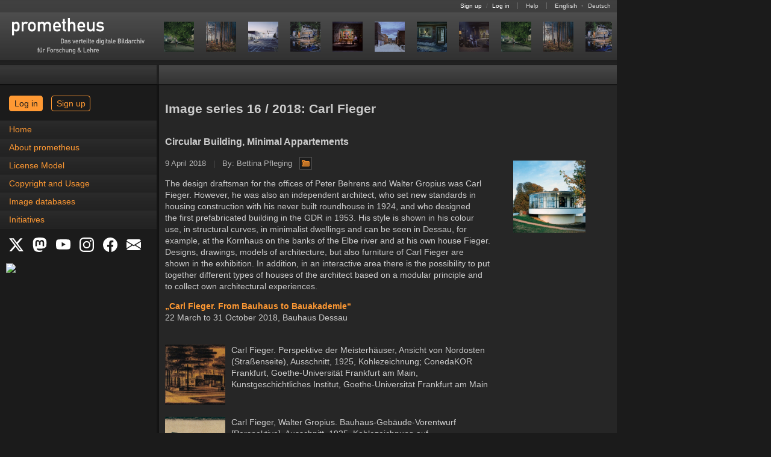

--- FILE ---
content_type: text/html
request_url: https://prometheus-bildarchiv.de/series/2018/16/
body_size: 5738
content:
<!DOCTYPE html>
<html lang="en">
<head>
  
  <meta http-equiv="content-type" content="text/html; charset=utf-8" />
  <title>Image series 16 / 2018: Carl Fieger | The prometheus Image Archive: High-quality images from the fields of arts, culture and history</title>

  <link rel="stylesheet" type="text/css" href="../../../stylesheets/application.css?1760081072" media="all" />
  <!--[if IE]>
  <link rel="stylesheet" type="text/css" href="../../../stylesheets/application_ie.css?1674640805" media="all" />
  <![endif]-->
  <!--[if IE 7]>
  <link rel="stylesheet" type="text/css" href="../../../stylesheets/application_ie7.css?1674640805" media="all" />
  <![endif]-->
<noscript>
  <link rel="stylesheet" type="text/css" href="../../../stylesheets/noscript.css?1674640805" media="all" />
</noscript>
  <link rel="stylesheet" type="text/css" href="../../../stylesheets/print.css?1674640805" media="print" />
  <link rel="stylesheet" type="text/css" href="../../../stylesheets/screen.css?1720095912" media="screen, projection" />
  <link rel="stylesheet" type="text/css" href="../../../stylesheets/syntax.css?1674640805" media="screen, projection" />
  <link rel="stylesheet" type="text/css" href="../../../stylesheets/mobile.css?1760081072" media="only screen and (max-device-width: 640px)" id="mobil-stylesheet" />

  <script src="../../../javascripts/vendor.js?1686946094" type="text/javascript"></script>
  <script src="../../../javascripts/application.js?1674640804" type="text/javascript"></script>
  <script src="../../../javascripts/prometheus.js?1674640804" type="text/javascript"></script>
  <script type="text/javascript">
    Prometheus.lang = 'en';
    Pandora.session_update_url = 'https://prometheus.uni-koeln.de/en/pandora/update_session';
  </script>

  <link rel="shortcut icon" type="image/x-icon" href="../../../favicon.ico" />
  <link rel="canonical" href="https://prometheus-bildarchiv.de/en/series/2018/16/index" />
  <link rel="alternate" href="https://prometheus-bildarchiv.de/de/series/2018/16/index" hreflang="de" title="This page in German" />
  <link rel="alternate" type="application/atom+xml" href="../../../atom.xml.en" title="The prometheus Image Archive: High-quality images from the fields of arts, culture and history" />

  <meta name="author" content="prometheus - Das verteilte digitale Bildarchiv für Forschung &amp; Lehre" />
</head>
<body onload="Prometheus.check_view_mode()">
  <a name="top"></a>
  <div id="header">
    <div id="statusbar">
      <span id="loginfo">
        <a href="https://prometheus.uni-koeln.de/en/signup">Sign up</a>
        <span class="pale">/</span>
        <a href="https://prometheus.uni-koeln.de/en/login">Log in</a>
      </span>

      <span>
        <a href="https://prometheus.uni-koeln.de/en/help/index">Help</a>
      </span>

      <span id="locale_switcher">
        <strong>English</strong>
              <span class="pale">•</span>
        <a href="https://prometheus-bildarchiv.de/de/series/2018/16/index" title="Sprache auf Deutsch umstellen">Deutsch</a>
            </span>
    </div>

    <div id="menu">
      <h1 id="logo"><a href="../../../index"><img alt="prometheus - Das verteilte digitale Bildarchiv für Forschung &amp; Lehre" src="../../../files/icons/logo.svg" title="prometheus Homepage" /></a></h1>

      <div id="series">
        
        
        <a href="../../.././series/2026/04/index" title="Current image series: 'Beneath the Roses'">
  <img src="../../.././series/2026/04/01.jpg" alt="01" /><img src="../../.././series/2026/04/02.jpg" alt="02" /><img src="../../.././series/2026/04/03.jpg" alt="03" /><img src="../../.././series/2026/04/04.jpg" alt="04" /><img src="../../.././series/2026/04/05.jpg" alt="05" /><img src="../../.././series/2026/04/06.jpg" alt="06" /><img src="../../.././series/2026/04/07.jpg" alt="07" /><img src="../../.././series/2026/04/08.jpg" alt="08" /><img src="../../.././series/2026/04/01.jpg" alt="01" /><img src="../../.././series/2026/04/02.jpg" alt="02" /><img src="../../.././series/2026/04/04.jpg" alt="04" /><img src="../../.././series/2026/04/06.jpg" alt="06" /><img src="../../.././series/2026/04/05.jpg" alt="05" /><img src="../../.././series/2026/04/03.jpg" alt="03" /><img src="../../.././series/2026/04/07.jpg" alt="07" /><img src="../../.././series/2026/04/08.jpg" alt="08" />
</a>
      </div>
    </div>

    <div id="menu_shadow"></div>
  </div>

  <div id="workspace">
    <div id="sidebar">
      <div id="sidebar_header"></div><div id="sidebar_header_shadow"></div>

      <div id="announcements_wrap"></div>

      <div id="login_wrap" class="login-wrap">
        <a href="https://prometheus.uni-koeln.de/en/login" class="button login">Log in</a>
        <a href="https://prometheus.uni-koeln.de/en/signup" class="button signup">Sign up</a>
      </div>

      <!--
      <div id="login_wrap">
        <form action="https://prometheus.uni-koeln.de/en/create" class="login_form" method="post">
          <fieldset>
            <legend>
              <strong>Personal account login</strong>
              <a href="https://prometheus.uni-koeln.de/en/help/login" title="Login help">
                <img src="../../../images/misc/help.gif" alt="Help" />
              </a>
            </legend>

            <label for="login">User name or e-mail address</label><br />
            <input type="text" name="login" id="login" size="32" tabindex="1" /><br />

            <br class="vspace1" />

            <label for="password">Password</label>
            <small>(<a href="https://prometheus.uni-koeln.de/en/password" title="Reset password">Forgotten?</a></small>)<br />
            <input type="password" name="password" id="password" size="32" tabindex="2" /><br />

            <br class="vspace1" />

            <input type="submit" name="commit" value="Log in" class="float-right" />

            <input type="checkbox" name="remember_me" id="remember_me" value="1" />
            <label for="remember_me">Stay logged in</label><br />
            -->
            <!-- jw/20080407: fool pandora's cookie checking mechanism ;-) -->
            <!--
            <input type="hidden" name="_pandora_session_id" value="FAKE" />
          </fieldset>
        </form>
      </div>
      -->
      <!--
      <div id="campus_login_wrap">
        <form action="https://prometheus.uni-koeln.de/en/campus" class="login_form" method="post">
          <fieldset>
            <legend><strong>Campus login</strong></legend>

            <div class="campus_title">
              Available inside a
              <a href="https://prometheus.uni-koeln.de/en/institution/licensed">licensed campus</a>.
            </div>

            <input type="submit" name="commit" value="Log in" class="float-right" />
          </fieldset>
        </form>
      </div>
      -->

      <div id="navigation-button"><a href="#" onclick="Prometheus.show_menu()">Navigation</a></div>
      <div id="navigation" class="tmp-hidden"><ul>
<li><a href="../../../index">Home</a></li>
<li><a href="../../../prometheus/index">About prometheus</a></li>
<li><a href="../../../license/index">License Model</a></li>
<li><a href="../../../copyright">Copyright and Usage</a></li>
<li><a href="../../../databases/index">Image databases</a></li>
<li><a href="../../../projects/index">Initiatives</a></li>
</ul>
</div>

      <div id="social_links">
        <a href="https://x.com/prometheus_eV" title="X" target="_blank">
	  <svg xmlns="http://www.w3.org/2000/svg" width="24" height="24" fill="white" class="bi bi-twitter-x" viewBox="0 0 16 16">
            <path d="M12.6.75h2.454l-5.36 6.142L16 15.25h-4.937l-3.867-5.07-4.425 5.07H.316l5.733-6.57L0 .75h5.063l3.495 4.633L12.601.75Zm-.86 13.028h1.36L4.323 2.145H2.865z"/>
	  </svg>
	</a>
        <a href="https://social.cologne/@prometheus_bildarchiv" title="Mastodon" target="_blank">
	  <svg xmlns="http://www.w3.org/2000/svg" width="24" height="24" fill="white" class="bi bi-mastodon" viewBox="0 0 16 16">
	    <path d="M11.19 12.195c2.016-.24 3.77-1.475 3.99-2.603.348-1.778.32-4.339.32-4.339 0-3.47-2.286-4.488-2.286-4.488C12.062.238 10.083.017 8.027 0h-.05C5.92.017 3.942.238 2.79.765c0 0-2.285 1.017-2.285 4.488l-.002.662c-.004.64-.007 1.35.011 2.091.083 3.394.626 6.74 3.78 7.57 1.454.383 2.703.463 3.709.408 1.823-.1 2.847-.647 2.847-.647l-.06-1.317s-1.303.41-2.767.36c-1.45-.05-2.98-.156-3.215-1.928a4 4 0 0 1-.033-.496s1.424.346 3.228.428c1.103.05 2.137-.064 3.188-.189zm1.613-2.47H11.13v-4.08c0-.859-.364-1.295-1.091-1.295-.804 0-1.207.517-1.207 1.541v2.233H7.168V5.89c0-1.024-.403-1.541-1.207-1.541-.727 0-1.091.436-1.091 1.296v4.079H3.197V5.522q0-1.288.66-2.046c.456-.505 1.052-.764 1.793-.764.856 0 1.504.328 1.933.983L8 4.39l.417-.695c.429-.655 1.077-.983 1.934-.983.74 0 1.336.259 1.791.764q.662.757.661 2.046z"/>
	  </svg>
	</a>
        <a href="https://www.youtube.com/channel/UCaEjB7XvF6-pOtzOFSGPppA" title="YouTube" target="_blank">
          <svg xmlns="http://www.w3.org/2000/svg" width="24" height="24" fill="white" class="bi bi-youtube" viewBox="0 0 16 16">
	    <path d="M8.051 1.999h.089c.822.003 4.987.033 6.11.335a2.01 2.01 0 0 1 1.415 1.42c.101.38.172.883.22 1.402l.01.104.022.26.008.104c.065.914.073 1.77.074 1.957v.075c-.001.194-.01 1.108-.082 2.06l-.008.105-.009.104c-.05.572-.124 1.14-.235 1.558a2.01 2.01 0 0 1-1.415 1.42c-1.16.312-5.569.334-6.18.335h-.142c-.309 0-1.587-.006-2.927-.052l-.17-.006-.087-.004-.171-.007-.171-.007c-1.11-.049-2.167-.128-2.654-.26a2.01 2.01 0 0 1-1.415-1.419c-.111-.417-.185-.986-.235-1.558L.09 9.82l-.008-.104A31 31 0 0 1 0 7.68v-.123c.002-.215.01-.958.064-1.778l.007-.103.003-.052.008-.104.022-.26.01-.104c.048-.519.119-1.023.22-1.402a2.01 2.01 0 0 1 1.415-1.42c.487-.13 1.544-.21 2.654-.26l.17-.007.172-.006.086-.003.171-.007A100 100 0 0 1 7.858 2zM6.4 5.209v4.818l4.157-2.408z"/>
	  </svg>
	</a>
        <a href="https://www.instagram.com/prometheus_bildarchiv/" title="Instagram" target="_blank">
	  <svg xmlns="http://www.w3.org/2000/svg" width="24" height="24" fill="white" class="bi bi-instagram" viewBox="0 0 16 16">
	    <path d="M8 0C5.829 0 5.556.01 4.703.048 3.85.088 3.269.222 2.76.42a3.9 3.9 0 0 0-1.417.923A3.9 3.9 0 0 0 .42 2.76C.222 3.268.087 3.85.048 4.7.01 5.555 0 5.827 0 8.001c0 2.172.01 2.444.048 3.297.04.852.174 1.433.372 1.942.205.526.478.972.923 1.417.444.445.89.719 1.416.923.51.198 1.09.333 1.942.372C5.555 15.99 5.827 16 8 16s2.444-.01 3.298-.048c.851-.04 1.434-.174 1.943-.372a3.9 3.9 0 0 0 1.416-.923c.445-.445.718-.891.923-1.417.197-.509.332-1.09.372-1.942C15.99 10.445 16 10.173 16 8s-.01-2.445-.048-3.299c-.04-.851-.175-1.433-.372-1.941a3.9 3.9 0 0 0-.923-1.417A3.9 3.9 0 0 0 13.24.42c-.51-.198-1.092-.333-1.943-.372C10.443.01 10.172 0 7.998 0zm-.717 1.442h.718c2.136 0 2.389.007 3.232.046.78.035 1.204.166 1.486.275.373.145.64.319.92.599s.453.546.598.92c.11.281.24.705.275 1.485.039.843.047 1.096.047 3.231s-.008 2.389-.047 3.232c-.035.78-.166 1.203-.275 1.485a2.5 2.5 0 0 1-.599.919c-.28.28-.546.453-.92.598-.28.11-.704.24-1.485.276-.843.038-1.096.047-3.232.047s-2.39-.009-3.233-.047c-.78-.036-1.203-.166-1.485-.276a2.5 2.5 0 0 1-.92-.598 2.5 2.5 0 0 1-.6-.92c-.109-.281-.24-.705-.275-1.485-.038-.843-.046-1.096-.046-3.233s.008-2.388.046-3.231c.036-.78.166-1.204.276-1.486.145-.373.319-.64.599-.92s.546-.453.92-.598c.282-.11.705-.24 1.485-.276.738-.034 1.024-.044 2.515-.045zm4.988 1.328a.96.96 0 1 0 0 1.92.96.96 0 0 0 0-1.92m-4.27 1.122a4.109 4.109 0 1 0 0 8.217 4.109 4.109 0 0 0 0-8.217m0 1.441a2.667 2.667 0 1 1 0 5.334 2.667 2.667 0 0 1 0-5.334"/>
	  </svg>
	</a>
        <a href="https://facebook.com/prometheus.bildarchiv" title="Facebook" target="_blank">
	  <svg xmlns="http://www.w3.org/2000/svg" width="24" height="24" fill="white" class="bi bi-facebook" viewBox="0 0 16 16">
            <path d="M16 8.049c0-4.446-3.582-8.05-8-8.05C3.58 0-.002 3.603-.002 8.05c0 4.017 2.926 7.347 6.75 7.951v-5.625h-2.03V8.05H6.75V6.275c0-2.017 1.195-3.131 3.022-3.131.876 0 1.791.157 1.791.157v1.98h-1.009c-.993 0-1.303.621-1.303 1.258v1.51h2.218l-.354 2.326H9.25V16c3.824-.604 6.75-3.934 6.75-7.951"/>
	  </svg>
	</a>
        <a href="https://prometheus.uni-koeln.de/en/subscribe" title="Newsletter" target="_blank">
          <svg xmlns="http://www.w3.org/2000/svg" width="24" height="24" fill="white" class="bi bi-envelope-fill" viewBox="0 0 16 16">
	    <path d="M.05 3.555A2 2 0 0 1 2 2h12a2 2 0 0 1 1.95 1.555L8 8.414zM0 4.697v7.104l5.803-3.558zM6.761 8.83l-6.57 4.027A2 2 0 0 0 2 14h12a2 2 0 0 0 1.808-1.144l-6.57-4.027L8 9.586zm3.436-.586L16 11.801V4.697z"/>
	  </svg>
	</a>
      </div>

      <div id="nfdi4culturebadge">
        <a href="https://nfdi4culture.de/de/ressourcen/registry/dienste-details/prometheus-das-verteilte-bildarchiv-fuer-forschung-und-lehre.html" title="NFDI4Culture Registry" target="_blank">
	  <img width="150" src="https://nfdi4culture.de/fileadmin/user_upload/registry/badges/nfdi4culturebadge.svg">
	</a>
      </div>


    </div><div id="main">
      <div id="submenu"><div id="facts"></div></div>
      <div id="content" class="clear-float">
        <h2>Image series 16 / 2018: Carl Fieger</h2>

<h3>Circular Building, Minimal Appartements</h3>

<p class="series-meta">
  9 April 2018
  <span class="pale">|</span>
  By: Bettina Pfleging
  <a href="https://prometheus.uni-koeln.de/en/collections/51515" title="Show collection in the archive">
    <img src="../../../images/icon/collection.png" class="icon" />
  </a>
</p>

<p class="series-start-image">
  <img src="start.jpg" alt="Start image" />
</p>

<p>The design draftsman for the offices of Peter Behrens and Walter Gropius was Carl Fieger. However, he was also an independent architect, who set new standards in housing construction with his never built roundhouse in 1924, and who designed the first prefabricated building in the <span class="caps">GDR</span> in 1953. His style is shown in his colour use, in structural curves, in minimalist dwellings and can be seen in Dessau, for example, at the Kornhaus on the banks of the Elbe river and at his own house Fieger. <br />
Designs, drawings, models of architecture, but also furniture of Carl Fieger are shown in the exhibition. In addition, in an interactive area there is the possibility to put together different types of houses of the architect based on a modular principle and to collect own architectural experiences.</p>
<p><a href="https://www.bauhaus-dessau.de/en/exhibitions/carl-fieger.html" title="exhibition"><strong>„Carl Fieger. From Bauhaus to Bauakademie“</strong></a><br />
22 March to 31 October 2018, Bauhaus Dessau</p>

<div class="series-items">
  <div>
          <img src="01.jpg" alt="01" />
        <p>Carl Fieger. Perspektive der Meisterhäuser, Ansicht von Nordosten (Straßenseite), Ausschnitt, 1925, Kohlezeichnung; ConedaKOR Frankfurt, Goethe-Universität Frankfurt am Main, Kunstgeschichtliches Institut, Goethe-Universität Frankfurt am Main</p>
  </div>
  <div>
          <img src="02.jpg" alt="02" />
        <p>Carl Fieger, Walter Gropius. Bauhaus-Gebäude-Vorentwurf [Perspektive], Ausschnitt, 1925, Kohlezeichnung auf Transparentpapier, 15,3 &#215; 40,1 cm, Dessau; ConedaKOR Frankfurt, Goethe-Universität Frankfurt am Main, Kunstgeschichtliches Institut, Goethe-Universität Frankfurt am Main</p>
  </div>
  <div>
          <img src="03.jpg" alt="03" />
        <p>Carl Fieger. Dessau, Wohnhaus Fiedler, Ansicht von Westen, Ausschnitt, 1927, Dessau; Digitale Diathek, Justus-Liebig-Universität Gießen, Institut für Kunstgeschichte, Justus-Liebig-Universität Gießen</p>
  </div>
  <div>
          <img src="04.jpg" alt="04" />
        <p>Carl Fieger. Dessau, Wohnhaus Fiedler, Entwurf für ein Kleinhaus, isometrische Darstellung, Ausschnitt, 1927, Dessau; Digitale Diathek, Justus-Liebig-Universität Gießen, Institut für Kunstgeschichte, Justus-Liebig-Universität Gießen</p>
  </div>
  <div>
          <img src="05.jpg" alt="05" />
        <p>Carl Fieger. Dessau, Gaststätte Kornhaus, Lageplan, Ausschnitt, 1929 bis 1930, Dessau; Digitale Diathek, Justus-Liebig-Universität Gießen, Institut für Kunstgeschichte, Justus-Liebig-Universität Gießen</p>
  </div>
  <div>
          <img src="06.jpg" alt="06" />
        <p>Carl Fieger. Dessau, Gaststätte Kornhaus, Ansicht von Westen, Ausschnitt, 1929 bis 1930, Dessau; Digitale Diathek, Justus-Liebig-Universität Gießen, Institut für Kunstgeschichte, Justus-Liebig-Universität Gießen</p>
  </div>
  <div>
          <img src="07.jpg" alt="07" />
        <p>Carl Fieger. Gaststätte Kornhaus, Dessau, Ausschnitt, Dessau; ConedaKOR Frankfurt, Goethe-Universität Frankfurt am Main, Kunstgeschichtliches Institut, Goethe-Universität Frankfurt am Main</p>
  </div>
  <div>
          <img src="08.jpg" alt="08" />
        <p>Walter Gropius, Carl Fieger u.a. Meisterhaus Muche-Schlemmer, Außenansicht, Straßenseite, Ausschnitt, 1925-1926, Dessau; Diathek online, Technische Universität Dresden, Institut für Kunstgeschichte</p>
  </div>
</div>


<div class="list_controls">
  <div class="pagination">
    <a href="../../../series/2010/39"><div class="icon_first"></div></a> <a href="../../../series/2018/15"><div class="icon_prev"></div></a> Page 394 of 800 <a href="../../../series/2018/17"><div class="icon_next"></div></a> <a href="../../../series/2026/05"><div class="icon_last"></div></a>
  </div>
</div>

        <script src="https://prometheus.uni-koeln.de/en/pandora.js" type="text/javascript"></script>
      </div>
      <div id="style-mode-switch">
        <a href="#" onclick="Prometheus.switch_to_standard_mode()">View in standard mode</a>
      </div>
    </div>
  </div>

  <div id="footer" class="clear-float">
    <a href="#top" title="Back to top"><img alt="Top" src="../../../images/misc/top.gif" /></a>
    <span>
      <a href="../../../blog" title="Blog">Blog</a>
      <span class="pale">|</span>
      <a href="../../../contact" title="Contact">Contact</a>
      <span class="pale">|</span>
      <a href="../../../imprint" title="Imprint">Imprint</a>
      <span class="pale">|</span>
      <a href="../../../privacy" title="Privacy">Privacy</a>
      <span class="pale">|</span>
      <a href="https://prometheus.uni-koeln.de/en/terms" title="Terms of use">Terms of use</a>
      <span class="pale">|</span>
      <a href="https://prometheus.uni-koeln.de/en/sitemap" title="Sitemap">Sitemap</a>
      <span class="pale">|</span>
      <a href="../../../faq" title="Frequently asked questions">FAQ</a>
      <span class="pale">|</span>
      <a href="https://prometheus.uni-koeln.de/en/help" title="Help">Help</a>
    </span>
  </div>
</body>
</html>


--- FILE ---
content_type: text/css
request_url: https://prometheus-bildarchiv.de/stylesheets/syntax.css?1674640805
body_size: 784
content:
/* http://github.com/richleland/pygments-css/blob/master/friendly.css */
.highlight .hll {                 background-color: #ffffcc; }
.highlight .c   { color: #60a0b0; font-style: italic;        } /* Comment */
.highlight .err {                 border: 1px solid #ff0000; } /* Error */
.highlight .k   { color: #007020; font-weight: bold;         } /* Keyword */
.highlight .o   { color: #666666;                            } /* Operator */
.highlight .cm  { color: #60a0b0; font-style: italic;        } /* Comment.Multiline */
.highlight .cp  { color: #007020;                            } /* Comment.Preproc */
.highlight .c1  { color: #60a0b0; font-style: italic;        } /* Comment.Single */
.highlight .cs  { color: #60a0b0; background-color: #fff0f0; } /* Comment.Special */
.highlight .gd  { color: #a00000;                            } /* Generic.Deleted */
.highlight .ge  {                 font-style: italic;        } /* Generic.Emph */
.highlight .gr  { color: #ff0000;                            } /* Generic.Error */
.highlight .gh  { color: #000080; font-weight: bold;         } /* Generic.Heading */
.highlight .gi  { color: #00a000;                            } /* Generic.Inserted */
.highlight .go  { color: #808080;                            } /* Generic.Output */
.highlight .gp  { color: #c65d09; font-weight: bold;         } /* Generic.Prompt */
.highlight .gs  {                 font-weight: bold;         } /* Generic.Strong */
.highlight .gu  { color: #800080; font-weight: bold;         } /* Generic.Subheading */
.highlight .gt  { color: #0040d0;                            } /* Generic.Traceback */
.highlight .kc  { color: #007020; font-weight: bold;         } /* Keyword.Constant */
.highlight .kd  { color: #007020; font-weight: bold;         } /* Keyword.Declaration */
.highlight .kn  { color: #007020; font-weight: bold;         } /* Keyword.Namespace */
.highlight .kp  { color: #007020;                            } /* Keyword.Pseudo */
.highlight .kr  { color: #007020; font-weight: bold;         } /* Keyword.Reserved */
.highlight .kt  { color: #902000;                            } /* Keyword.Type */
.highlight .m   { color: #40a070;                            } /* Literal.Number */
.highlight .s   { color: #4070a0;                            } /* Literal.String */
.highlight .na  { color: #4070a0;                            } /* Name.Attribute */
.highlight .nb  { color: #007020;                            } /* Name.Builtin */
.highlight .nc  { color: #0e84b5; font-weight: bold;         } /* Name.Class */
.highlight .no  { color: #60add5;                            } /* Name.Constant */
.highlight .nd  { color: #555555; font-weight: bold;         } /* Name.Decorator */
.highlight .ni  { color: #d55537; font-weight: bold;         } /* Name.Entity */
.highlight .ne  { color: #007020;                            } /* Name.Exception */
.highlight .nf  { color: #06287e;                            } /* Name.Function */
.highlight .nl  { color: #002070; font-weight: bold;         } /* Name.Label */
.highlight .nn  { color: #0e84b5; font-weight: bold;         } /* Name.Namespace */
.highlight .nt  { color: #062873; font-weight: bold;         } /* Name.Tag */
.highlight .nv  { color: #bb60d5;                            } /* Name.Variable */
.highlight .ow  { color: #007020; font-weight: bold;         } /* Operator.Word */
.highlight .w   { color: #bbbbbb;                            } /* Text.Whitespace */
.highlight .mf  { color: #40a070;                            } /* Literal.Number.Float */
.highlight .mh  { color: #40a070;                            } /* Literal.Number.Hex */
.highlight .mi  { color: #40a070;                            } /* Literal.Number.Integer */
.highlight .mo  { color: #40a070;                            } /* Literal.Number.Oct */
.highlight .sb  { color: #4070a0;                            } /* Literal.String.Backtick */
.highlight .sc  { color: #4070a0;                            } /* Literal.String.Char */
.highlight .sd  { color: #4070a0; font-style: italic;        } /* Literal.String.Doc */
.highlight .s2  { color: #4070a0;                            } /* Literal.String.Double */
.highlight .se  { color: #4070a0; font-weight: bold;         } /* Literal.String.Escape */
.highlight .sh  { color: #4070a0;                            } /* Literal.String.Heredoc */
.highlight .si  { color: #70a0d0; font-style: italic;        } /* Literal.String.Interpol */
.highlight .sx  { color: #c65d09;                            } /* Literal.String.Other */
.highlight .sr  { color: #235388;                            } /* Literal.String.Regex */
.highlight .s1  { color: #4070a0;                            } /* Literal.String.Single */
.highlight .ss  { color: #517918;                            } /* Literal.String.Symbol */
.highlight .bp  { color: #007020;                            } /* Name.Builtin.Pseudo */
.highlight .vc  { color: #bb60d5;                            } /* Name.Variable.Class */
.highlight .vg  { color: #bb60d5;                            } /* Name.Variable.Global */
.highlight .vi  { color: #bb60d5;                            } /* Name.Variable.Instance */
.highlight .il  { color: #40a070;                            } /* Literal.Number.Integer.Long */
